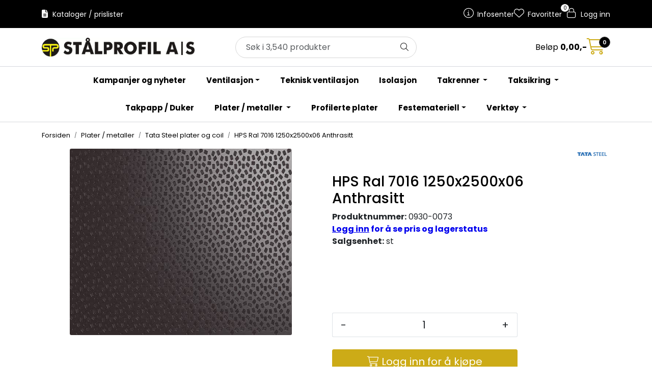

--- FILE ---
content_type: text/html; charset=UTF-8
request_url: https://www.staalprofil.no/plate-1-25-2-5-06-hps-anthrasitt-7016
body_size: 17668
content:
<!DOCTYPE html>
<html lang="nb" data-bs-theme="light">
<head>
             
<!-- START /modules/meta -->
<title>HPS Ral 7016 1250x2500x06 Anthrasitt Stålprofil AS</title>
<meta name="generator" content="Gurusoft Ecommerce">
<meta name="viewport" content="width=device-width, initial-scale=1.0">
<meta http-equiv="content-type" content="text/html; charset=UTF-8">
<meta http-equiv="X-UA-Compatible" content="IE=edge">

<meta name="description" content="">

<meta name="robots" content="index,follow">


<meta name="google" content="notranslate">

<meta property="og:site_name" content="Stålprofil AS">
<meta property="og:title" content="HPS Ral 7016 1250x2500x06 Anthrasitt Stålprofil AS">
<meta property="og:type" content="product">
<meta property="og:description" content="">
<meta property="og:image" content="https://res.cloudinary.com/st-lprofil-as/image/upload/d_standard_placeholder.png,f_auto,q_auto/p_0930-0073_default_1">
<meta property="og:image:url" content="https://res.cloudinary.com/st-lprofil-as/image/upload/d_standard_placeholder.png,f_auto,q_auto/p_0930-0073_default_1">
<meta property="og:image:secure_url" content="https://res.cloudinary.com/st-lprofil-as/image/upload/d_standard_placeholder.png,f_auto,q_auto/p_0930-0073_default_1">

<!-- END /modules/meta -->

             
<!-- START /modules/includes-head -->

         
<!-- START /modules/components/favicon -->

<link rel="icon" type="image/png" href="https://res.cloudinary.com/st-lprofil-as/image/upload/c_limit,d_standard_placeholder.png,f_auto,h_64,q_auto,w_64/g_logo_favicon_1.png">
<link rel="apple-touch-icon" href="https://res.cloudinary.com/st-lprofil-as/image/upload/c_limit,d_standard_placeholder.png,f_auto,h_180,q_auto,w_180/g_logo_favicon_1.png">

<!-- END /modules/components/favicon -->



             
<!-- START /modules/components/includes-head-cookie-information -->

    <script id="CookieConsent" type="text/javascript" src="https://policy.app.cookieinformation.com/uc.js" data-culture="NB" data-gcm-version="2.0"></script>
    <script>window.addEventListener('CookieInformationConsentGiven',function(event){if(CookieInformation.getConsentGivenFor('cookie_cat_marketing')){window.dataLayer=window.dataLayer||[];dataLayer.push({"ecomm_prodid":"0930-0073","ecomm_pagetype":"product"});dataLayer.push({"ecommerce":null});dataLayer.push({"event":"view_item","ecommerce":{"items":[{"item_name":"HPS Ral 7016 1250x2500x06 Anthrasitt","item_id":"0930-0073"}]}});dataLayer.push({"customerType":"anonymous"});(function(w,d,s,l,i){w[l]=w[l]||[];w[l].push({'gtm.start':new Date().getTime(),event:'gtm.js'});var f=d.getElementsByTagName(s)[0],j=d.createElement(s),dl=l!='dataLayer'?'&l='+l:'';j.async=true;j.src='//www.googletagmanager.com/gtm.js?id='+i+dl;f.parentNode.insertBefore(j,f);})(window,document,'script','dataLayer','GTM-WTCT2LX');}},false);</script>

<!-- END /modules/components/includes-head-cookie-information -->

<link href="/themes/stylesheet/fontawesome/css/A.fontawesome.min.css,qv=202503251155.pagespeed.cf.D8UCoWnw13.css" rel="stylesheet preload" as="style">
<link href="/themes/stylesheet/fontawesome/css/A.solid.min.css,qv=202503251155.pagespeed.cf.Cs5V7vkY69.css" rel="stylesheet preload" as="style">
<link href="/themes/stylesheet/fontawesome/css/A.light.min.css,qv=202503251155.pagespeed.cf.fTn3z4osB6.css" rel="stylesheet preload" as="style">
<link href="/themes/stylesheet/fontawesome/css/A.brands.min.css,qv=202503251155.pagespeed.cf.DwH4JASgjD.css" rel="stylesheet preload" as="style">
<link href="/themes/stylesheet/fontawesome/css/A.v5-font-face.min.css,qv=202503251155.pagespeed.cf.s8d3FpsWGt.css" rel="stylesheet preload" as="style">
<link href="/themes/stylesheet/A.owlCarousel,,_owl.carousel.min.css,,qv==202503251155+stylesheet.css+bootstrap-datetimepicker.min.css,,qv==202503251155+fancybox,,_jquery.fancybox.min.css,Mcc.pPAXhS8CeG.css.pagespeed.cf.2OcmU8MmtJ.css" rel="stylesheet"/>


    

                        

    <style>.product-grid .products-block .row .listItem .product-block .product-meta .warp-info .product-content-action-container .product-list-content-container .price-flex .price .price-old:not(:empty) {text-decoration:none}.product-list .products-block .row .listItem .product-meta .warp-info .product-content-action-container .product-list-content-container .price-flex .price>div .price-old{text-decoration:none}#productInfoWrapper .product-detail-price .price-old:not(:empty) {text-decoration:none}#basket-wrapper .basket-table .cart-info .pav-shop-cart td.total .price-old:not(:empty), #basket-wrapper .basket-table .cart-info .pav-shop-cart td.price .price-old:not(:empty), #account-basket-wrapper .basket-table .cart-info .pav-shop-cart td.total .price-old:not(:empty), #account-basket-wrapper .basket-table .cart-info .pav-shop-cart td.price .price-old:not(:empty), #account-offer-wrapper .basket-table .cart-info .pav-shop-cart td.total .price-old:not(:empty), #account-offer-wrapper .basket-table .cart-info .pav-shop-cart td.price .price-old:not(:empty), #account-sales-seller-offer-wrapper .basket-table .cart-info .pav-shop-cart td.total .price-old:not(:empty), #account-sales-seller-offer-wrapper .basket-table .cart-info .pav-shop-cart td.price .price-old:not(:empty) {text-decoration:none}#checkout-wrapper #checkoutTableWrapper .cart-info table tbody tr td.total .price-old:not(:empty), #checkout-wrapper #checkoutTableWrapper .cart-info table tbody tr td.price .price-old:not(:empty), #checkout-klarna-wrapper #checkoutTableWrapper .cart-info table tbody tr td.total .price-old:not(:empty), #checkout-klarna-wrapper #checkoutTableWrapper .cart-info table tbody tr td.price .price-old:not(:empty) {text-decoration:none}.element-container{overflow:visible}.full-grid-parent .full-grid-element{overflow:unset}</style>


<!-- END /includes/stylesheet/product.vm -->
             
<!-- START /modules/includes-head-custom -->


<!-- END /modules/includes-head-custom -->

    </head>
<body><noscript><meta HTTP-EQUIV="refresh" content="0;url='https://www.staalprofil.no/plate-1-25-2-5-06-hps-anthrasitt-7016?PageSpeed=noscript'" /><style><!--table,div,span,font,p{display:none} --></style><div style="display:block">Please click <a href="https://www.staalprofil.no/plate-1-25-2-5-06-hps-anthrasitt-7016?PageSpeed=noscript">here</a> if you are not redirected within a few seconds.</div></noscript>
             
<!-- START /modules/components/skip-to-main-content -->

<a id="skip-main" class="btn btn-primary visually-hidden-focusable" href="#columns">Skip to main content</a>

<!-- END /modules/components/skip-to-main-content -->

                 <noscript><iframe src="https://www.googletagmanager.com/ns.html?id=GTM-WTCT2LX" height="0" width="0" style="display:none;visibility:hidden"></iframe></noscript>

    <main id="page">

        <!--[if lt IE 7]>
        <p class="chromeframe">You are using an <strong>outdated</strong> browser. Please <a href="http://browsehappy.com/">upgrade your browser</a> or <a href="http://www.google.com/chromeframe/?redirect=true">activate Google Chrome Frame</a> to improve your experience.</p>
        <![endif]-->

        
                 
<!-- START /modules/components/scroll-to-top -->

<div class="scrollToTop">
    <div id="back-text">
        <span>Til toppen</span>
    </div>

    <i class="fa-light fa-angle-up" aria-hidden="true"></i>
</div>

<!-- END /modules/components/scroll-to-top -->
                 
<!-- START /modules/components/top-menu-admin -->

<div data-ajax_target="top-admin-menu" data-entity-type="product" data-entity-id="10864" data-edit=""></div>

<!-- END /modules/components/top-menu-admin -->
                 
<!-- START /modules/components/announcement-bar -->


<!-- END /modules/components/announcement-bar -->
                 
<!-- START /modules/components/top-menu -->

<div class="d-none d-lg-block top-menu-row">
    <div class="container">
        <div class="row align-items-center">
            <div class="col-7 col-xl-6">
                <div class="top-menu-row__link-menu">
                             
<!-- START /modules/components/top-links -->

    <a href="/kataloger--prislister" target="_self">
                    <i class="fas fa-file-alt" aria-hidden="true"></i>
                Kataloger / prislister
    </a>

    
<!-- END /modules/components/top-links -->
                </div>
            </div>

            <div class="col-5 col-xl-6">
                <div class="top-menu-row__icon-menu">
                             
<!-- START /modules/components/locale-button-desktop -->


<!-- END /modules/components/locale-button-desktop -->
                             
<!-- START /modules/components/info-button-desktop -->

    <div class="info-button-desktop">
                <a href="infosenter">
            <i class="fa-light fa-circle-info" aria-hidden="true"></i>
            <span class="d-none d-xl-inline-block">Infosenter</span>
        </a>
    </div>

<!-- END /modules/components/info-button-desktop -->
                             
<!-- START /modules/components/favorite-button-desktop -->

    <div class="favorite-button-desktop">
        <span class="favorite-quantity" data-ajax_target="favorites-size">
                    </span>

        <a href="favorites" class="favorite-userbutton">
            <i class="fa-light fa-heart" aria-hidden="true"></i>
            <span class="d-none d-xl-inline-block">Favoritter</span>
        </a>
    </div>

<!-- END /modules/components/favorite-button-desktop -->
                             
<!-- START /modules/components/user-button-desktop -->

<div class="user-button-desktop">
			<a href="login">
			<i class="fa-light fa-lock" aria-hidden="true"></i>
			<span class="d-none d-xl-inline-block">Logg inn</span>
		</a>
	</div>

<!-- END /modules/components/user-button-desktop -->
                </div>
            </div>
        </div>
    </div>
</div>

<!-- END /modules/components/user-button-desktop -->

                 
<!-- START /modules/header -->

<style>.availability{display:none}</style>

<header id="header" class="sticky-top">
    <div id="sticky-desktop" class="d-none d-lg-block">
                 
<!-- START /modules/components/header-desktop -->

<div id="topbar">
    <div class="desktop d-none d-lg-block">
        <div class="container">
            <div class="row align-items-center">
                <div class="col-lg-4 col-xl-4">
                             
<!-- START /modules/components/header-desktop-logo -->

<div id="logo-theme">
    <a class="d-flex" href="/"><img src="https://res.cloudinary.com/st-lprofil-as/image/upload/d_standard_placeholder.png,f_auto,q_auto/g_logo_default_1" class="img-fluid" alt="Stålprofil AS" height="55" itemprop="logo"></a>
</div>

<!-- END /modules/components/header-desktop-logo -->
                </div>

                <div class="col-lg-5 col-xl-4">
                             
<!-- START /modules/components/header-desktop-search -->

<div class="search-bar" itemscope itemtype="http://schema.org/WebSite">
    <meta itemprop="url" content="https://www.staalprofil.no">
    <form action="search" method="get" accept-charset="UTF-8" itemprop="potentialAction" itemscope itemtype="http://schema.org/SearchAction">
        <meta itemprop="target" content="https://www.staalprofil.no/search?action=search&q={q}">
        <input type="hidden" name="action" value="search">

        <div class="input-group">
            <input type="text" name="q" placeholder="Søk i 3,540 produkter" class="suggest form-control" aria-label="Søk" required itemprop="query-input" autocomplete="off" data-action="incremental-search" data-content-target="incremental-search-desktop">
            <button class="btn button-search" type="submit" aria-label="Søk">
                <i class="fa-light fa-magnifying-glass" aria-hidden="true"></i>
                <i class="fa-light fa-spinner-third fa-spin" hidden aria-hidden="true"></i>
            </button>
        </div>
    </form>
    <div class="incremental-search-content desktop" data-content="incremental-search-desktop"></div>
</div>

<!-- END /modules/components/header-desktop-search -->
                </div>

                <div class="col-lg-3 col-xl-4">
                    <div class="basket-button-desktop">
                                 
<!-- START /modules/components/basket-button-desktop -->

<div class="large-cart">
    <div class="large-cart__price">
                            Beløp
            <span class="large-cart__price-amount" data-ajax_target="basket-amount"></span>
        
            </div>
    <div class="large-cart__icon">
        <div class="large-cart__amount" data-ajax_target="basket-size"></div>
        <a href="basket" title="Gå til handlevogn">
            <i class="fa-light fa-cart-shopping" aria-hidden="true"></i>
        </a>
    </div>
</div>

<!-- END /modules/components/basket-button-desktop -->
                    </div>
                </div>
            </div>
        </div>
    </div>
</div>

<nav id="desktop_menu" class="navbar navbar-expand-lg">
             
<!-- START /modules/components/category-menu-desktop -->

<div class="container justify-content-center">
    <div class="container">         <ul class="navbar-nav collapse navbar-collapse flex-wrap justify-content-center align-items-center">
                            <li class="nav-item  no-childeren " data-category_id="10068">
                    <a class="dropdown-toggle nav-link" href="aktuelle-kampanjer">Kampanjer og nyheter</a>

                                    </li>
                            <li class="nav-item  dropdown dropdown-xl-trigger deeper " data-category_id="10001">
                    <a class="dropdown-toggle nav-link" href="ventilasjon">Ventilasjon</a>

                                            <div class="dropdown-menu dropdown-xl-content">
                            <div class="container category-sub-menu">
                                                                
                                    <div class="category-sub-menu-content">
                                        <a href="boligventilasjon" title="Boligventilasjon ">Boligventilasjon </a>

                                                                            </div>
                                
                                    <div class="category-sub-menu-content">
                                        <a href="filter" title="Filter ">Filter </a>

                                                                            </div>
                                
                                    <div class="category-sub-menu-content">
                                        <a href="galvaniserte" title="Ventilasjon galv  ">Ventilasjon galv  </a>

                                                                            </div>
                                
                                    <div class="category-sub-menu-content">
                                        <a href="aisi-316-syrefast" title="Ventilasjon syrefast ">Ventilasjon syrefast </a>

                                                                            </div>
                                
                                    <div class="category-sub-menu-content">
                                        <a href="nilair--quadrodec" title="NilAir / Quadrodec ">NilAir / Quadrodec </a>

                                                                            </div>
                                                            </div>
                        </div>
                                    </li>
                            <li class="nav-item  no-childeren " data-category_id="10010">
                    <a class="dropdown-toggle nav-link" href="teknisk-ventilasjon">Teknisk ventilasjon </a>

                                    </li>
                            <li class="nav-item  no-childeren " data-category_id="10009">
                    <a class="dropdown-toggle nav-link" href="isolasjon">Isolasjon </a>

                                    </li>
                            <li class="nav-item  dropdown dropdown-xl-trigger deeper " data-category_id="10002">
                    <a class="dropdown-toggle nav-link" href="takrenner">Takrenner </a>

                                            <div class="dropdown-menu dropdown-xl-content">
                            <div class="container category-sub-menu">
                                                                
                                    <div class="category-sub-menu-content">
                                        <a href="stal-takrenne" title="Stål ">Stål </a>

                                                                                    <ul class="category-sub-sub-menu-content">
                                                                                                                                                    <li>
                                                        <a href="sort-pl-01">Sort RAL 9011</a>
                                                    </li>
                                                                                                    <li>
                                                        <a href="hvit-pl-80">Hvit RAL 9002</a>
                                                    </li>
                                                                                                    <li>
                                                        <a href="mork-solv-pl-15">Mørk sølv RAL 9007</a>
                                                    </li>
                                                                                                    <li>
                                                        <a href="blyantgra-pl-18">Blyantgrå RAL 7024</a>
                                                    </li>
                                                                                                    <li>
                                                        <a href="mork-gra-pl-20">Mørk grå RAL 7011</a>
                                                    </li>
                                                                                                    <li>
                                                        <a href="silver-pl-45">Silver RAL 9006</a>
                                                    </li>
                                                                                                    <li>
                                                        <a href="mork-rod-pl-22">Mørk rød RAL 3009</a>
                                                    </li>
                                                                                                    <li>
                                                        <a href="tegelrod-pl-42">Tegelrød RAL 8004</a>
                                                    </li>
                                                                                                    <li>
                                                        <a href="brun-pl-56">Brun RAL 8017</a>
                                                    </li>
                                                                                                    <li>
                                                        <a href="sort-matt-pl-8701">Sort Matt RAL 9011 MATT glans 10</a>
                                                    </li>
                                                                                                    <li>
                                                        <a href="grafittgra-7016">Grafittgrå 7016</a>
                                                    </li>
                                                                                                    <li>
                                                        <a href="rektangular-takrenne-stal">Rektangulær takrenne stål </a>
                                                    </li>
                                                                                            </ul>
                                                                            </div>
                                
                                    <div class="category-sub-menu-content">
                                        <a href="magestic-takrenne" title="Zink Magnesium ">Zink Magnesium </a>

                                                                            </div>
                                
                                    <div class="category-sub-menu-content">
                                        <a href="kobber-takrenne" title="Kobber ">Kobber </a>

                                                                            </div>
                                
                                    <div class="category-sub-menu-content">
                                        <a href="aluminiums-takrenne" title="Aluminium">Aluminium</a>

                                                                                    <ul class="category-sub-sub-menu-content">
                                                                                                                                                    <li>
                                                        <a href="ubehandlet">Ubehandlet</a>
                                                    </li>
                                                                                                    <li>
                                                        <a href="sort--ncs8601-r84b">Sort - NCS8601-R84B</a>
                                                    </li>
                                                                                                    <li>
                                                        <a href="hvit--ncs0903-g35y">Hvit - NCS0903-G35Y</a>
                                                    </li>
                                                                                                    <li>
                                                        <a href="lys-gra-ncs3502-b">Lys grå - NCS3502-B</a>
                                                    </li>
                                                                                                    <li>
                                                        <a href="mork-gra-ncs-8005-b20g">Mørk grå NCS 8005-B20G</a>
                                                    </li>
                                                                                                    <li>
                                                        <a href="brun-ncs-8010-y10r">Brun NCS 8010-Y10R</a>
                                                    </li>
                                                                                                    <li>
                                                        <a href="ncs-5239-y88r">RØD NCS 5239-Y88R</a>
                                                    </li>
                                                                                                    <li>
                                                        <a href="solv-metallic-ral-9006">SØLV METALLIC RAL 9006</a>
                                                    </li>
                                                                                            </ul>
                                                                            </div>
                                
                                    <div class="category-sub-menu-content">
                                        <a href="zink-takrenne" title="Zink ">Zink </a>

                                                                            </div>
                                                            </div>
                        </div>
                                    </li>
                            <li class="nav-item  dropdown dropdown-xl-trigger deeper " data-category_id="10003">
                    <a class="dropdown-toggle nav-link" href="taksikring">Taksikring </a>

                                            <div class="dropdown-menu dropdown-xl-content">
                            <div class="container category-sub-menu">
                                                                
                                    <div class="category-sub-menu-content">
                                        <a href="lobas-taksikring" title="Lobas taksikring ">Lobas taksikring </a>

                                                                            </div>
                                
                                    <div class="category-sub-menu-content">
                                        <a href="tb-taksikring" title="TB taksikring ">TB taksikring </a>

                                                                            </div>
                                
                                    <div class="category-sub-menu-content">
                                        <a href="rees-taksikring" title="Rees taksikring ">Rees taksikring </a>

                                                                            </div>
                                                            </div>
                        </div>
                                    </li>
                            <li class="nav-item  no-childeren " data-category_id="10063">
                    <a class="dropdown-toggle nav-link" href="takstein--takpapp">Takpapp / Duker</a>

                                    </li>
                            <li class="nav-item  dropdown dropdown-xl-trigger deeper " data-category_id="10005">
                    <a class="dropdown-toggle nav-link" href="stal-aluminium-og-metaller">Plater / metaller </a>

                                            <div class="dropdown-menu dropdown-xl-content">
                            <div class="container category-sub-menu">
                                                                
                                    <div class="category-sub-menu-content">
                                        <a href="tata-steel-hps-plater--coil" title="Tata Steel plater og coil">Tata Steel plater og coil</a>

                                                                            </div>
                                
                                    <div class="category-sub-menu-content">
                                        <a href="ssab-greencoat" title="SSAB Greencoat / Lær / HIARC ">SSAB Greencoat / Lær / HIARC </a>

                                                                            </div>
                                
                                    <div class="category-sub-menu-content">
                                        <a href="kobber--messing" title="Kobber / Messing ">Kobber / Messing </a>

                                                                            </div>
                                
                                    <div class="category-sub-menu-content">
                                        <a href="zink-plater-og-coil" title="Zink Plater og coil ">Zink Plater og coil </a>

                                                                            </div>
                                
                                    <div class="category-sub-menu-content">
                                        <a href="galv--rustfri--aluzink" title="Galv / Rustfri / Aluzink ">Galv / Rustfri / Aluzink </a>

                                                                            </div>
                                
                                    <div class="category-sub-menu-content">
                                        <a href="aluminium" title="Aluminium plater og coils">Aluminium plater og coils</a>

                                                                            </div>
                                
                                    <div class="category-sub-menu-content">
                                        <a href="bly--loddetinn" title="Bly / Loddetinn">Bly / Loddetinn</a>

                                                                            </div>
                                                            </div>
                        </div>
                                    </li>
                            <li class="nav-item  no-childeren " data-category_id="10006">
                    <a class="dropdown-toggle nav-link" href="profilerte-plater">Profilerte plater </a>

                                    </li>
                            <li class="nav-item  dropdown dropdown-xl-trigger deeper " data-category_id="10007">
                    <a class="dropdown-toggle nav-link" href="festemateriell">Festemateriell</a>

                                            <div class="dropdown-menu dropdown-xl-content">
                            <div class="container category-sub-menu">
                                                                
                                    <div class="category-sub-menu-content">
                                        <a href="skruer--naggler" title="Skruer / Naggler ">Skruer / Naggler </a>

                                                                            </div>
                                
                                    <div class="category-sub-menu-content">
                                        <a href="montasjeutstyr-ventilasjon" title="Montasjeutstyr ventilasjon ">Montasjeutstyr ventilasjon </a>

                                                                            </div>
                                
                                    <div class="category-sub-menu-content">
                                        <a href="takprodukter--festemateriell" title="Takprodukter / festemateriell ">Takprodukter / festemateriell </a>

                                                                            </div>
                                
                                    <div class="category-sub-menu-content">
                                        <a href="lim--fugemasse--tape" title="Lim / Fugemasse / Tape ">Lim / Fugemasse / Tape </a>

                                                                            </div>
                                                            </div>
                        </div>
                                    </li>
                            <li class="nav-item  dropdown dropdown-xl-trigger deeper " data-category_id="10008">
                    <a class="dropdown-toggle nav-link" href="verktoy">Verktøy </a>

                                            <div class="dropdown-menu dropdown-xl-content">
                            <div class="container category-sub-menu">
                                                                
                                    <div class="category-sub-menu-content">
                                        <a href="makita--batteriverktoy" title="Makita / Batteriverktøy ">Makita / Batteriverktøy </a>

                                                                            </div>
                                
                                    <div class="category-sub-menu-content">
                                        <a href="handverktoy" title="Håndverktøy ">Håndverktøy </a>

                                                                            </div>
                                
                                    <div class="category-sub-menu-content">
                                        <a href="loddeutstyr" title="Loddeutstyr ">Loddeutstyr </a>

                                                                            </div>
                                
                                    <div class="category-sub-menu-content">
                                        <a href="arbeidslys" title="Arbeidslys">Arbeidslys</a>

                                                                            </div>
                                                            </div>
                        </div>
                                    </li>
                    </ul>
    </div> </div>

<!-- END /modules/components/category-menu-desktop -->
</nav>

<!-- END /modules/components/category-menu-desktop -->
    </div>

    <div id="sticky-mobile" class="d-lg-none">
                 
<!-- START /modules/components/header-mobile -->

<div class="navbar-header">
    <div class="navbar-row mobile-nav-logo-container">
        <div class="m-float-left">
            <button type="button" class="btn nav-button" onclick="gca.toggleOffCanvasMenu('left')">
                <span class="sr-only">Toggle navigation</span>
                <i class="fa-light fa-bars fa-lg" aria-hidden="true"></i>
            </button>

                    </div>

                 
<!-- START /modules/components/header-mobile-logo -->

<div class="m-logo">
    <a class="d-flex" href="/"><img src="https://res.cloudinary.com/st-lprofil-as/image/upload/d_standard_placeholder.png,f_auto,q_auto/g_logo_default_1" class="img-fluid" alt="Stålprofil AS" height="50" itemprop="logo"></a>
</div>

<!-- END /modules/components/header-mobile-logo -->

        <div class="m-float-right">
            <div class="m-cart">
                         
<!-- START /modules/components/basket-button-mobile -->

<a href="basket" class="btn nav-button" title="Handlevogn">
    <span class="basket-quantity" data-ajax_target="basket-size">
            </span>
    <i class="fa-light fa-shopping-cart fa-lg nav-icon" aria-hidden="true"></i>
</a>

<!-- END /modules/components/basket-button-mobile -->
            </div>
            <div class="m-right-menu-toggle">
                         
<!-- START /modules/components/user-button-mobile -->

<button type="button" class="btn nav-button" onclick="gca.toggleOffCanvasMenu('right')">
    <span class="sr-only">Toggle navigation</span>
    <i class="fa-light fa-user-cog fa-lg" aria-hidden="true"></i>
</button>

<!-- END /modules/components/user-button-mobile -->
            </div>
        </div>
    </div>

    <div class="navbar-row mobile-search-container">
                 
<!-- START /modules/components/header-mobile-search -->

<div class="m-search">
    <form action="search" method="get" accept-charset="UTF-8">
        <input type="hidden" name="action" value="search">

        <div class="input-group">
            <input type="search" name="q" placeholder="Søk i 3,540 produkter" class="suggest form-control" aria-label="Søk" required autocomplete="off" data-action="incremental-search" data-content-target="incremental-search-mobile">
            <button class="btn nav-button button-search" type="submit" aria-label="Søk">
                <i class="fa-light fa-magnifying-glass" aria-hidden="true"></i>
                <i class="fa-light fa-spinner-third fa-spin" hidden aria-hidden="true"></i>
            </button>
        </div>
    </form>
    <div class="incremental-search-content mobile" data-content="incremental-search-mobile"></div>
</div>

<!-- END /modules/components/header-mobile-search -->
    </div>
</div>

<!-- END /modules/components/header-mobile-search -->

    </div>
</header>

<!-- END /modules/components/header-mobile-search -->

                 
<!-- START /modules/components/notification-header -->


<div id="sys-notification">
    <div id="notifications">
        
            </div>
</div>

<!-- END /modules/components/notification-header -->

        <section id="columns" class="default-columns">
            <!-- START product.vm -->



    
                     
<!-- START /modules/product -->



    
    
                
                
            <div id="content" class="product product-template-3 " itemscope itemtype="https://schema.org/Product">
                                    <div class="container">
                        <div class="row">
                            <div class="col-12">
                                <div data-ajax_trigger="breadcrumbs" class="breadcrumbs">
                                                                    </div>
                            </div>
                        </div>
                    </div>
                
                                    
                                                
                        <div class="container">
                            <div class="row " id="row_1">
                                                                                                                                            <div class="col-xl-6 ">
                                        <div class="product-element product-element-gallery   " data-product-element="gallery">
                                                         
<!-- START /modules/components/template-product-gallery -->

<div id="productGalleryWrapper" class="below" data-thumb-position="below">
             
<!-- START /modules/components/product-gallery-placeholder -->

<div id="main-carousel" class="owl-carousel below owl-loaded owl-drag" data-slider-id="1">
    <div class="owl-stage-outer">
        <div class="owl-stage">
            <div class="owl-item active w-100">
                <div class="item">
                    <a>
                        
    <picture class="d-flex mw-100">
        <source media="(max-width: 420px)" srcset="https://res.cloudinary.com/st-lprofil-as/image/upload/c_limit,d_standard_placeholder.png,f_auto,h_350,q_auto,w_350/p_0930-0073_default_1">
        <img src="https://res.cloudinary.com/st-lprofil-as/image/upload/c_limit,d_standard_placeholder.png,f_auto,h_650,q_auto,w_650/p_0930-0073_default_1" alt="HPS Ral 7016 1250x2500x06 Anthrasitt" class="img-fluid img-thumbnail " itemprop="image" width="650" height="650" decoding="async">
    </picture>
                    </a>
                </div>
            </div>
        </div>
    </div>
</div>

<!-- END /modules/components/product-gallery-placeholder -->
</div>

<!-- END /modules/components/product-gallery-placeholder -->
                                        </div>
                                    </div>
                                                                                                                                            <div class="col-xl-6 ">
                                        <div class="product-element product-element-info   " data-product-element="info">
                                                         
<!-- START /modules/components/template-product-info -->

<div id="productInfo">
    <div id="productInfoWrapper" data-product-element="general">
                 
<!-- START /modules/components/product-info -->


<div class="row">
	<div class="col-lg-10 col-12">
                <h1 class="h3" itemprop="name">HPS Ral 7016 1250x2500x06 Anthrasitt</h1>

                        <div class="description">
            <div class="product-sku">
                <span>Produktnummer:</span> <span itemprop="sku" class="custom-product-detail-sku">0930-0073</span><br>
            </div>

            
                            <div class="product-stock">
                    <span class="availability">Lagerbeholdning:</span>
                    <span data-stock-trigger="detail" data-stock-id="10864" class="custom-product-detail-stock"></span>
                </div>
                    </div>
                
        
        
                
                    <div class="custom-salesunit-container">
                <span class="custom-salesunit-label">Salgsenhet:</span>
                <span class="custom-salesunit-value">st</span>
                <br>
            </div>
                    </div>

        		<div class="col-lg-2 col-12">
                                                        			<a href="https://www.tatasteelconstruction.com/no_NO/" target="_blank" title="TATA STEEL NORWAY BYGGSYSTEMER A/S">
            
			<img src="https://res.cloudinary.com/st-lprofil-as/image/upload/c_limit,d_standard_placeholder.png,f_auto,h_200,q_auto,w_200/v1598359720/v_500250_default_1" class="img-fluid d-none d-lg-block" itemprop="manufacturer" alt="TATA STEEL NORWAY BYGGSYSTEMER A/S" height="200" width="200">

            			</a>
            		</div>
    
            <div itemprop="brand" itemscope itemtype="http://schema.org/Brand">
            <meta itemprop="name" content="TATA STEEL NORWAY BYGGSYSTEMER A/S">
        </div>
    </div>

    <div data-price-trigger="detail" data-price-id="10864" class="product-detail-price" itemprop="offers" itemscope itemtype="http://schema.org/AggregateOffer">
                    <span class="price-old" data-type="old"></span>
                        <span class="price-new" data-type="current"></span>

                        
                <span class="sizeBasedPrice" data-type="sizeBasedPrice"></span>
        
        <span class="price-discount" data-type="discount"></span>
        <meta data-type="currency" itemprop="priceCurrency" content="">

                    <span class="mva" data-type="vatDesc">inkl. mva.</span>
            </div>

<div class="product-quantum-prices-content">
             



</div>

<!-- END /modules/components/product-quantum-prices -->
    </div>

    
            <div id="productActionWrapper" data-product-element="actions">
                     
<!-- START /modules/components/product-actions -->

<div class="product-extra" data-itag="10864_0ib8l">
        <div class="amount-btns col-12 col-lg-8 ">
                         
<!-- START /modules/components/product-actions-qty -->

    <div class="product-detail mb-4">
        <div class="input-group inline-borderless">
            <button type="button" class="btn btn-outline-light text-dark decreaseQty">-</button>
            <input type="text" class="form-control text-center btn-outline-light text-dark" value="1" aria-label="Antall" data-qty-id="10864" data-qty-multiple="1.0" data-qty-step="1.0">
            <button type="button" class="btn btn-outline-light text-dark  increaseQty ">+</button>
        </div>

                                
    </div>

<!-- END /modules/components/product-actions-qty -->
            
                    <div data-addtobasket-trigger="detail" data-addtobasket-id="10864"></div>
            </div>

            <button type="button" class="col-12 mt-4 btn btn-light wishlist" onclick="gca.toggleFavorites(10864);" data-favorite-id="10864" data-favorite-state="false" data-favorite-type="detail" data-title-add="Legg til favoritter" data-title-remove="Fjern fra favoritter">
            <i class="fa-light fa-heart favorite" aria-hidden="true"></i>
            <i class="fa-solid fa-heart favorite" aria-hidden="true"></i>
            <span>Legg til favoritter</span>
        </button>
    
    </div>

<!-- END /modules/components/product-actions-qty -->
        </div>
    
    <div id="productIngressWrapper" data-product-element="ingress">
                 
<!-- START /modules/components/product-ingress -->

<p></p>

<!-- END /modules/components/product-ingress -->
    </div>
</div>

<!-- END /modules/components/product-ingress -->
                                        </div>
                                    </div>
                                                            </div>
                        </div>
                    
                                                
                        <div class="container">
                            <div class="row " id="row_2">
                                                                                                                                            <div class="col-xl-12 ">
                                        <div class="product-element product-element-tabs   " data-product-element="tabs">
                                                         
<!-- START /modules/components/template-product-tabs -->

<div id="productTabsWrapper">
             
<!-- START /modules/components/product-tabs -->

<ul class="nav nav-pills justify-content-center gap-xl-4 gap-2" id="product-tab-nav" role="tablist">
    <li class="nav-item">
        <a role="tab" class="btn btn-outline-primary active" href="#tab-description" data-bs-toggle="tab">Beskrivelse</a>
    </li>

    
    
    
    
                </ul>

<div class="tab-content" id="product-tab-content" data-role="tabpanel">
    
    
    
    
                        <div id="tab-description" class="tab-pane fade show active">
                <div itemprop="description">
                    <p>Colorcoat HPS200 Ultra&reg; har blitt utviklet for &aring; yte ogs&aring; i et krevende milj&oslash; &ndash; b&aring;de inne og ute. Produktet har v&aelig;rt gjenstand for omfattende naturlig og akselerert testing, ofte langt utover det som kreves i henhold til aktuelle standarder. Colorcoat HPS200 Ultra&reg; benyttes I et bredt spekter av industrielle og kommersielle bygninger, og faktiske eksempler gir ytterligere bevis for produktets suverene holdbarhet og ypperlige egenskaper.</p>

<p>Ypperlige testresultater betyr at Colorcoat HPS200 Ultra&reg; er klassifisert som et CPI5 produkt I henhold til EN 10169:2010. Dette er den h&oslash;yeste klassifiseringsgraden for korrosjonsbeskyttelse for interne milj&oslash;er og betyr at Colorcoat HPS200 Ultra&reg; egner seg for de mest krevende interne milj&oslash;er som for eksempel sv&oslash;mmebassenger, kloakkrenseanlegg, kraftverk, energigjenvinnings- og prosessanlegg. Dagens superholdbare Colorcoat HPS200 Ultra&reg; leveres med omfattende garantier og kan tilby en b&aelig;rekraftig l&oslash;sning for det totale bygget n&aring;r levetid og holdbarhet er avgj&oslash;rende.</p>

<p><strong>Uovertruffen korrosjonsbeskyttelse</strong></p>

<p>Colorcoat HPS200 Ultra&reg; anvender det enest&aring;ende og utpr&oslash;vde Galvalloy&reg; metallbelegget fra Tata Steel. Galvalloy&reg; er en spesiell legering av 95% Sink (Zn) og 5% Aluminium (Al), i samsvar med EN 10346:2009. Dette forholdet i Galvalloy&reg; mellom sink og aluminium er n&oslash;ye utviklet og gir en kombinasjon av sterkere barriere og bedre beskyttelse sammenlignet med konvensjonelle varmforsinkede belegg, foruten uovertruffen korrosjonsbeskyttelse, selv p&aring; klippekantene.</p>

<ul>
	<li>Optimalisert Galvalloy&reg; metallbelegg for ypperlig korrosjonsbestandighet og kantbeskyttelse.</li>
	<li>Overg&aring;r kravene i Ruv4 og RC5 som if&oslash;lge EN 10169:2010 beviser fremragende farge- og glansbestandighet og korrosjonsbeskyttelse.</li>
	<li>Leveres med Scintilla&reg;-pregning som ekthetsgaranti fra Tata Steel.</li>
	<li>Produsert i Storbritannia for et lavere karbonutslipp og sertifisert til BES 6001-standard for ansvarlig innkj&oslash;p.</li>
	<li>Confidex&reg;-Garanti i opp til 40 &aring;r for v&aelig;rsiden p&aring; industrielle og kommersielle bygninger, uten behov for inspeksjon eller vedlikehold for at garantien skal v&aelig;re gyldig.</li>
	<li>Automatisk garanti via systemleverand&oslash;ren &ndash; for standard tak- og veggkledning, beslagsarbeider etc. som er utenfor omfanget av Confidex&reg;-Garantien.</li>
	<li>Overg&aring;r kravene i CPI5 som iflg. EN 10169:2010 bekrefter ypperlig korrosjonsbeskyttelse brukt i interne milj&oslash;er.</li>
	<li>Standard dimensjoner er tilgjengelige med kort produksjonsledetid.</li>
	<li>BBA-sertifisert for holdbarhet p&aring; minst 40 &aring;r.</li>
	<li>Fullt resirkulerbart.</li>
</ul>

                </div>
            </div>
                


    
    
                    </div>

<!-- END /modules/components/product-tabs -->
</div>

<!-- END /modules/components/product-tabs -->
                                        </div>
                                    </div>
                                                            </div>
                        </div>
                    
                                                
                        <div class="container">
                            <div class="row " id="row_3">
                                                                                                                                            <div class="col-xl-12 ">
                                        <div class="product-element product-element-related-products   " data-product-element="related-products">
                                                         
<!-- START /modules/components/template-product-related-products -->






<div id="relatedProducts" class="no-margin-bottom">
    </div>

<!-- END /modules/components/template-product-related-products -->
                                        </div>
                                    </div>
                                                            </div>
                        </div>
                    
                                                
                        <div class="container">
                            <div class="row " id="row_4">
                                                                                                                                            <div class="col-xl-12 ">
                                        <div class="product-element product-element-recommended-products   " data-product-element="recommended-products">
                                                         
<!-- START /modules/components/template-product-recommended-products -->






<div id="recommendedProducts" class="no-margin-bottom">
    </div>

<!-- END /modules/components/template-product-recommended-products -->
                                        </div>
                                    </div>
                                                            </div>
                        </div>
                    
                                                
                        <div class="container">
                            <div class="row " id="row_5">
                                                                                                                                            <div class="col-xl-12 ">
                                        <div class="product-element product-element-alternative-products   " data-product-element="alternative-products">
                                                         
<!-- START /modules/components/template-product-alternative-products -->






<div id="alternativeProducts" class="no-margin-bottom">
    </div>

<!-- END /modules/components/template-product-alternative-products -->
                                        </div>
                                    </div>
                                                            </div>
                        </div>
                                                </div>
            
                                            

<!-- END /modules/components/template-product-alternative-products -->

    
            
            
    
<!-- STOP product.vm -->
        </section>
    </main>

             
<!-- START /modules/footer -->



<footer id="footer">
    <div class="footer-top">
        <div class="footer-center">
                            
                                    
                                                
                        <div class="container">
                            <div class="row " id="footer_row_1">
                                                                                                                                                                                <div class="col-xl-3 ">
                                        <div class="footer-element footer-element-wysiwyg   ">
                                                         
<!-- START /modules/components/template-static-wysiwyg -->



<div class="element-wysiwyg " style="
    --wysiwyg-text-color:rgb(255, 255, 255);
    --wysiwyg-background-color:;
                ">
    <p><span><span style="color:#ffffff !important;"><strong>St&aring;lprofil AS&nbsp;<br/>
Industriveien 9&nbsp;<br/>
3174 REVETAL</strong></span><br/>
E-post: post@staalprofil.no<br/>
Tlf: 330 65300</span></p>

<p>&nbsp;</p>

<p><span><span style="color:#ffffff !important;"><strong>St&aring;lprofil S&oslash;r AS<br/>
Mj&aring;vannsvegen 68&nbsp;<br/>
4628 KRISTIANSAND</strong></span><br/>
E-post:&nbsp;post@staalprofilsor.no<br/>
Tlf: 386 01616</span></p>

</div>

<!-- END /modules/components/template-static-wysiwyg -->
                                        </div>
                                    </div>
                                                                                                                                                                                <div class="col-xl-3 ">
                                        <div class="footer-element footer-element-wysiwyg   ">
                                                         
<!-- START /modules/components/template-static-wysiwyg -->



<div class="element-wysiwyg " style="
    --wysiwyg-text-color:rgb(255, 255, 255);
    --wysiwyg-background-color:;
                ">
    <p><a href="/om-oss"><span>Om oss</span></a></p>

<p><a href="/personvern"><span>Personvern</span></a></p>

<p><a href="/kataloger--prislister"><span>Kataloger / prislister</span></a></p>

<p><a href="/ansatte"><span>Ansatte</span></a><span style="color:#ffffff !important;">&nbsp;</span></p>

</div>

<!-- END /modules/components/template-static-wysiwyg -->
                                        </div>
                                    </div>
                                                                                                                                                                                <div class="col-xl-2 ">
                                        <div class="footer-element footer-element-wysiwyg   ">
                                                         
<!-- START /modules/components/template-static-wysiwyg -->



<div class="element-wysiwyg " style="
    --wysiwyg-text-color:rgb(255, 255, 255);
    --wysiwyg-background-color:;
                ">
    <p><a href="https://www.miljofyrtarn.no/" target="_blank"><img alt="" class="img-fluid img-thumbnail" src="https://res.cloudinary.com/st-lprofil-as/image/upload/d_standard_placeholder.png,f_auto,q_auto/v1596095119/logo" style="width: 134px; height: 115px;"/></a></p>

<p><a href="https://rapportering.miljofyrtarn.no/stats/160805" target="_blank"><span>Rapport</span></a></p>

</div>

<!-- END /modules/components/template-static-wysiwyg -->
                                        </div>
                                    </div>
                                                                                                                                                                                <div class="col-xl-2 ">
                                        <div class="footer-element footer-element-wysiwyg   ">
                                                         
<!-- START /modules/components/template-static-wysiwyg -->



<div class="element-wysiwyg " style="
    --wysiwyg-text-color:#000000;
    --wysiwyg-background-color:;
                ">
    <p><a href="https://fflive.bisnode.no/935436753_NO_4ce86032-5abc-4646-9799-b7eaf08700a9" target="_blank"><img alt="" class="img-fluid img-thumbnail" src="https://res.cloudinary.com/st-lprofil-as/image/upload/d_standard_placeholder.png,f_auto,q_auto/v1593074181/livelogo_935436753" style="width: 200px; height: 212px;"/></a></p>

<p>&nbsp;</p>

<p>&nbsp;</p>

<p>&nbsp;</p>

</div>

<!-- END /modules/components/template-static-wysiwyg -->
                                        </div>
                                    </div>
                                                                                                                                                                                <div class="col-xl-2 ">
                                        <div class="footer-element footer-element-wysiwyg   ">
                                                         
<!-- START /modules/components/template-static-wysiwyg -->



<div class="element-wysiwyg " style="
    --wysiwyg-text-color:#000000;
    --wysiwyg-background-color:;
                ">
    <p><img alt="" class="img-fluid img-thumbnail" src="https://res.cloudinary.com/st-lprofil-as/image/upload/d_standard_placeholder.png,f_auto,q_auto/v1593155704/642542450_green_dot_logo" style="width: 111px; height: 115px;"/></p>

</div>

<!-- END /modules/components/template-static-wysiwyg -->
                                        </div>
                                    </div>
                                                            </div>
                        </div>
                                                        </div>

        <div id="powered">
            <div class="container">
                <div class="row">
                    <div class="inner">
                        <div class="copyright">
                            <a href="https://www.gurusoft.no/" target="_blank" rel="nofollow">Gurusoft</a>
                        </div>
                    </div>
                </div>
            </div>
        </div>
    </div>
</footer>

<!-- END /modules/components/template-static-wysiwyg -->

             
<!-- START /modules/components/off-canvas-left-menu -->

<div class="off-canvas-menu left">
    <div class="menu-nav">
        <button type="button" class="btn btn-link category-link"><i class="fa-light fa-chevron-left" aria-hidden="true"></i> Tilbake</button>
        <button type="button" class="btn-close" onclick="gca.toggleOffCanvasMenu('left')" aria-label="Lukk"></button>
    </div>

    <div id="level-1" class="sub-category-level">
        <ul role="menu" class="root-categories menu-categories">
            
                <li role="menuitem">
                    <a class="category-link" href="aktuelle-kampanjer">
                        Kampanjer og nyheter
                                            </a>
                </li>
            
                <li role="menuitem">
                    <a class="category-link" href="#" onclick="gca.openSubCategoriesLevel(10001, 1)" rel="nofollow">
                        Ventilasjon
                        <i class="fa-light fa-chevron-right"></i>                    </a>
                </li>
            
                <li role="menuitem">
                    <a class="category-link" href="teknisk-ventilasjon">
                        Teknisk ventilasjon 
                                            </a>
                </li>
            
                <li role="menuitem">
                    <a class="category-link" href="isolasjon">
                        Isolasjon 
                                            </a>
                </li>
            
                <li role="menuitem">
                    <a class="category-link" href="#" onclick="gca.openSubCategoriesLevel(10002, 1)" rel="nofollow">
                        Takrenner 
                        <i class="fa-light fa-chevron-right"></i>                    </a>
                </li>
            
                <li role="menuitem">
                    <a class="category-link" href="#" onclick="gca.openSubCategoriesLevel(10003, 1)" rel="nofollow">
                        Taksikring 
                        <i class="fa-light fa-chevron-right"></i>                    </a>
                </li>
            
                <li role="menuitem">
                    <a class="category-link" href="takstein--takpapp">
                        Takpapp / Duker
                                            </a>
                </li>
            
                <li role="menuitem">
                    <a class="category-link" href="#" onclick="gca.openSubCategoriesLevel(10005, 1)" rel="nofollow">
                        Plater / metaller 
                        <i class="fa-light fa-chevron-right"></i>                    </a>
                </li>
            
                <li role="menuitem">
                    <a class="category-link" href="profilerte-plater">
                        Profilerte plater 
                                            </a>
                </li>
            
                <li role="menuitem">
                    <a class="category-link" href="#" onclick="gca.openSubCategoriesLevel(10007, 1)" rel="nofollow">
                        Festemateriell
                        <i class="fa-light fa-chevron-right"></i>                    </a>
                </li>
            
                <li role="menuitem">
                    <a class="category-link" href="#" onclick="gca.openSubCategoriesLevel(10008, 1)" rel="nofollow">
                        Verktøy 
                        <i class="fa-light fa-chevron-right"></i>                    </a>
                </li>
                    </ul>
    </div>
    <div id="level-2" class="sub-category-level" data-ajax_target="sub-category-level-2"></div>
    <div id="level-3" class="sub-category-level" data-ajax_target="sub-category-level-3"></div>
</div>

<!-- END /modules/components/off-canvas-left-menu -->
             
<!-- START /modules/components/off-canvas-right-menu -->



<div class="off-canvas-menu right ">
    <div class="menu-nav">
        <button type="button" class="btn-close" onclick="gca.toggleOffCanvasMenu('right')" aria-label="Lukk"></button>
    </div>

    <ul class="menu-categories" role="menu">
                 
<!-- START /modules/components/infocenter-links-mobile -->

            <li role="menuitem">
                        <a href="infosenter?mv=right" class="justify-content-between">
                <div>
                    <i class="fa-light fa-circle-info" aria-hidden="true"></i>
                    Infosenter
                </div>

                                    <i class="fa-light fa-chevron-right" aria-hidden="true"></i>
                            </a>
        </li>
    

<!-- END /modules/components/infocenter-links-mobile -->
    </ul>

            <div class="off-canvas-sections">
                     

<span class="h5">Lenker</span>
<ul class="menu-categories" role="menu">
            <li role="menuitem">
            <a href="/kataloger--prislister" target="_self">
                                    <i class="fas fa-file-alt" aria-hidden="true"></i>
                
                Kataloger / prislister
            </a>
        </li>
    </ul>

<!-- END /modules/components/top-links-mobile -->
        </div>
    
    
            <ul class="favorites menu-categories mt-4" role="menu" data-ajax_target="user-favorite-button">
                     
<!-- START /modules/components/favorite-button-mobile -->

<li role="menuitem">
    <a href="favorites"><i class="fa-light fa-heart" aria-hidden="true"></i> Favoritter (<span data-ajax_target="favorites-size"></span>)</a>
</li>

<!-- END /modules/components/favorite-button-mobile -->
        </ul>
    
    <div class="off-canvas-sections">
        <span class="h5">Min side</span>
        <ul class="menu-categories" role="menu" data-ajax_target="user-button-links">
                    </ul>
    </div>
</div>

<!-- END /modules/components/favorite-button-mobile -->

    <div class="off-canvas-overlay " onclick="gca.hideOffCanvasMenues()"></div>
             
<!-- START /modules/components/page-loader -->

<div id="page-loader" hidden>
    <i class="fa-light fa-spinner-third fa-spin"></i>
</div>

<!-- END /modules/components/page-loader -->

                 
<!-- START /modules/includes-footer -->

<script src="/themes/javascript/jquery/jquery-3.6.1.min.js,qv=202503251155.pagespeed.jm.9QZjzretGh.js"></script>
<script>//<![CDATA[
!function(factory){"use strict";"function"==typeof define&&define.amd?define(["jquery"],factory):"object"==typeof module&&module.exports?module.exports=factory(require("jquery")):jQuery&&!jQuery.fn.hoverIntent&&factory(jQuery)}(function($){"use strict";function track(ev){cX=ev.pageX,cY=ev.pageY}var cX,cY,_cfg={interval:100,sensitivity:6,timeout:0},INSTANCE_COUNT=0,compare=function(ev,$el,s,cfg){if(Math.sqrt((s.pX-cX)*(s.pX-cX)+(s.pY-cY)*(s.pY-cY))<cfg.sensitivity)return $el.off(s.event,track),delete s.timeoutId,s.isActive=!0,ev.pageX=cX,ev.pageY=cY,delete s.pX,delete s.pY,cfg.over.apply($el[0],[ev]);s.pX=cX,s.pY=cY,s.timeoutId=setTimeout(function(){compare(ev,$el,s,cfg)},cfg.interval)};$.fn.hoverIntent=function(handlerIn,handlerOut,selector){var instanceId=INSTANCE_COUNT++,cfg=$.extend({},_cfg);$.isPlainObject(handlerIn)?(cfg=$.extend(cfg,handlerIn),$.isFunction(cfg.out)||(cfg.out=cfg.over)):cfg=$.isFunction(handlerOut)?$.extend(cfg,{over:handlerIn,out:handlerOut,selector:selector}):$.extend(cfg,{over:handlerIn,out:handlerIn,selector:handlerOut});function handleHover(e){var ev=$.extend({},e),$el=$(this),hoverIntentData=$el.data("hoverIntent");hoverIntentData||$el.data("hoverIntent",hoverIntentData={});var state=hoverIntentData[instanceId];state||(hoverIntentData[instanceId]=state={id:instanceId}),state.timeoutId&&(state.timeoutId=clearTimeout(state.timeoutId));var mousemove=state.event="mousemove.hoverIntent.hoverIntent"+instanceId;if("mouseenter"===e.type){if(state.isActive)return;state.pX=ev.pageX,state.pY=ev.pageY,$el.off(mousemove,track).on(mousemove,track),state.timeoutId=setTimeout(function(){compare(ev,$el,state,cfg)},cfg.interval)}else{if(!state.isActive)return;$el.off(mousemove,track),state.timeoutId=setTimeout(function(){!function(ev,$el,s,out){var data=$el.data("hoverIntent");data&&delete data[s.id],out.apply($el[0],[ev])}(ev,$el,state,cfg.out)},cfg.timeout)}}return this.on({"mouseenter.hoverIntent":handleHover,"mouseleave.hoverIntent":handleHover},cfg.selector)}});
//]]></script>
<script src="/themes/javascript/bootstrap.bundle.min.js,qv=202503251155.pagespeed.ce.a69X8leWwz.js"></script>
<script src="/themes/javascript/jquery/jquery.validate.min.js,qv=202503251155.pagespeed.jm.yDB-19wSeS.js"></script>
<script src="/themes/javascript/gca.func.global.js,qv=202503251155.pagespeed.ce.T24Z8juit0.js"></script>
<script src="/themes/javascript/gca.func.search.js,qv=202503251155.pagespeed.ce.0KM9lAcNN1.js"></script>
<script>//<![CDATA[
const header={};let target=$('#header:not(.always-show)');let didScroll;let lastScrollTop=0;let delta=5;let navbarHeight=target.outerHeight();let scrollAnimationElements=document.getElementsByClassName('scroll-animation');let furthestScrolledPosition=0;let ticking=false;header.hasScrolled=function(){let st=$(window).scrollTop();if(Math.abs(lastScrollTop-st)<=delta)return;if(st>0)$(target).addClass('is-sticky');else $(target).removeClass('is-sticky');if(st>lastScrollTop&&st>navbarHeight){lastScrollTop=st;$(target).removeClass('nav-down').addClass('nav-up');new Search().hideIncrementalResults();}else{if(st+$(window).height()<$(document).height()){$(target).removeClass('nav-up').addClass('nav-down');}}lastScrollTop=st;}
setInterval(function(){if(didScroll){header.hasScrolled();didScroll=false;}},250);document.addEventListener('scroll',function(e){didScroll=true;});let announcementTexts=$('#announcement-bar > .announcement').hide();let announcmentsCount=0;if(announcementTexts.length>1){(function cycle(){announcementTexts.eq(announcmentsCount).fadeIn(500).delay(5000).fadeOut(500,cycle);announcmentsCount=++announcmentsCount%announcementTexts.length;})();}else if(announcementTexts.length===1){announcementTexts.show();}function scrollFade(){for(let index=0;index<scrollAnimationElements.length;index++){let element=scrollAnimationElements[index];let elementBox=element.getBoundingClientRect();let fadeInPoint=window.innerHeight;if(elementBox.top<=fadeInPoint)element.classList.add('scroll-animation-visible');}}document.addEventListener('DOMContentLoaded',function(){scrollFade();});document.addEventListener('scroll',function(e){if(furthestScrolledPosition<window.scrollY)furthestScrolledPosition=window.scrollY;if(!ticking){window.requestAnimationFrame(function(){scrollFade(furthestScrolledPosition);ticking=false;});ticking=true;}});
//]]></script>
<script src="/themes/javascript/gca.func.override.js,qv=202503251155.pagespeed.ce.Ewzja1uz58.js"></script>
<script>//<![CDATA[
const gca=new Gca();gca.loadAdminMenu();gca.loadUserButtonLinks();gca.loadBasketSize();gca.loadBasketAmount();gca.loadRecentProducts();gca.loadProductData();gca.loadFavoritesStuff();gca.loadMenu();gca.loadPostCodeInputs();gca.loadCookieButton();gca.scrollToTop();gca.setupAddToBasketEvents();gca.setupProductClickEvents();gca.pushProductListsToGoogle();gca.showLocationDesktop();gca.showLocationTopMenu();gca.checkNotifications();$(document).ready(function(){gca.executeCustomFunctions();});window.addEventListener('keydown',gca.handleFirstTab);new Search().setupIncrementalSearchEvent();
//]]></script>

                    <script src="/themes/javascript/owlCarousel/owl.carousel.min.js,qv=202503251155.pagespeed.jm.iD9BtIsBTL.js"></script>
<script src="/themes/javascript/owlCarousel/owl.carousel.thumbs.min.js,qv=202503251155.pagespeed.jm.kTYwP1vXC_.js"></script>
<script src="/themes/javascript/fancybox/jquery.fancybox.min.js,qv=202503251155.pagespeed.jm.fae-3qWw07.js"></script>
<script>
    class ProductBase {
        thumbnailsPosition = "";

        updateThumbnailsPosition() {
            const thumbPosition = $("#productGalleryWrapper").data("thumb-position");
            if (thumbPosition !== undefined && thumbPosition.length > 0) {
                this.thumbnailsPosition = thumbPosition;
            }
        }

        loadCarousel() {
            let carousel      = $("#main-carousel");
            let thumbCarousel = $("#thumbs-carousel");
            let duration      = 500;
            let itemQty       = carousel.find(".item").length;

            carousel.on({"initialized.owl.carousel": function() {$(".owl-thumb-item").fadeIn();}})
                    .owlCarousel({
                        loop: itemQty > 1,
                        thumbs: true,
                        thumbsPrerendered: true,
                        items: 1,
                        video: true,
                        center: true,
                        nav: true,
                        startPosition: 0,
                        lazyLoad: true,
                        navText: ["<i class=\"fa-light fa-3x fa-chevron-left\"></i>","<i class=\"fa-light fa-3x fa-chevron-right\"></i>"]
                    }).on('changed.owl.carousel', syncThumbsCarousel);

            thumbCarousel.on({"initialized.owl.carousel": function(e) {
                    let thumbnailCurrentItem =  $(e.target).find(".owl-thumb-item").eq(this._current);
                    thumbnailCurrentItem.addClass('synced');
                }
            }).owlCarousel({
                stagePadding: 12,
                nav: false,
                dots: false,
                touchDrag: this.thumbnailsPosition !== "left",
                mouseDrag: this.thumbnailsPosition !== "left",
                responsive: {
                    0 : {
                        items: 4
                    },
                    768 : {
                        items: 7
                    }
                }
            }).on({
                'click': function(e) {
                    e.preventDefault();
                    let itemIndex =  $(e.target).parents(".owl-item").index();
                    carousel.data('owl.carousel').to(itemIndex, duration, true);
                },
                'changed.owl.carousel': function(el) {
                    carousel.data('owl.carousel').to(el.item.index, duration, true);
                }
            });

            function syncThumbsCarousel(el) {
                $(this).find(".owl-video-wrapper iframe").remove();

                let thumbnailCurrentItem = thumbCarousel.find(".owl-thumb-item").removeClass("active synced").eq(el.page.index);
                thumbnailCurrentItem.addClass("active synced");

                thumbnailCurrentItem[0].scrollIntoView({
                    behavior: 'smooth',
                    block: 'nearest',
                    inline: 'center'
                });
            }

            carousel.find('.owl-dot').each(function(index) {
                $(this).attr('aria-label', "Slideshow " + index + 1);
            });

            carousel.find('.owl-next').each(function() {
                $(this).attr('aria-label', "Next slideshow");
            });

            carousel.find('.owl-prev').each(function() {
                $(this).attr('aria-label', "Prev slideshow");
            });

            $().fancybox({
                selector : '#main-carousel .owl-item:not(.cloned) a',
                toolbar: false,
                smallBtn: true,
                loop: true,
                image: {
                    preload: true
                },
                video: {
                    autoStart: false
                },
                youtube: {
                    autoplay: 0,
                },
                afterShow : function(instance, current) {
                    carousel.trigger("to.owl.carousel", [current.index]);
                }
            });
        }

        loadGallery(id) {
            const self = this;
            const pid  = id !== undefined ? id : 10864;

            this.updateThumbnailsPosition();
            jQuery.ajax({
                url: "/ajax?action=getProductGallery&id=" + pid  + "&thumbPosition=" + this.thumbnailsPosition,
                type: "get",
                error: function (xhr, ajaxOptions, thrownError){
                    // $("#productGalleryWrapper").remove();
                }
            }).done(function(data) {
                $("#productGalleryWrapper").html(data);
                self.loadCarousel();
            });
        }

        loadAttachments(id) {
            const pid = id !== undefined ? id : 10864;

            jQuery.ajax({
                url: "/ajax?action=getProductAttachments&id=" + pid,
                type: "get",
                statusCode: {
                    204: function() {
                        return;
                    }
                }
            }).done(function(data) {
                const htmlContent = jQuery.parseHTML(data);
                const tabToggle   = $(htmlContent).find(".tabToggle").html();
                const tabContent  = $(htmlContent).find(".tabContent").html();
                const attachments = $(htmlContent).find("#tab-attachments").html();
                if(attachments && attachments.trim().length > 0) {
                    if ($('#tab-attachments').length > 0) {
                        $("#tab-attachments").html(attachments);
                    }
                    else {
                        $("ul[role='tablist']").append(tabToggle);
                        $("div[data-role='tabpanel']").append(tabContent);
                    }

                    if ($('#template-product-attachments').length > 0) {
                        $("#template-product-attachments").html(attachments)
                    }
                }
            });
        }

        getElement(id, type, callback) {
            if (type === "variant-navigation" || type === "info") {
                callback(null);
                return;
            }

            jQuery.ajax({
                url: "/ajax?action=getProductElement&id=" + id + "&type=" + type,
                type: "get"
            }).done(function(data) {
                callback(data.trim());
            });
        }

        renderElement(id, type) {
            const self = this;

            self.getElement(id, type, function(content) {
                if (content === undefined || content === null) {
                    return;
                }

                const htmlContent = jQuery.parseHTML(content);
                $("[data-product-element='" + type + "']").html(htmlContent);

                switch(type) {
                    case "actions":
                        gca.loadAddToBasketButtons();
                        gca.loadAddToBasketQtyButtons();
                        gca.loadFavoritesStuff();
                        break;
                    case "price":
                        gca.loadPrices();
                        break;
                    case "general":
                        gca.loadPrices();
                        gca.loadStocks();
                        break;
                    case "gallery":
                        self.loadGallery(id);
                        break;
                    case "tabs":
                        self.loadAttachments(id);
                        break;
                    case "attachments":
                        self.loadAttachments(id);
                        break;
                    case "related-products":
                    case "alternative-products":
                    case "recommended-products":
                        gca.loadPrices();
                }
            });
        }

        renderElements(id) {
            const self     = this;
            const elements = document.querySelectorAll("[data-product-element]");
            for (const element of elements) {
                const type = element.getAttribute("data-product-element");
                self.renderElement(id, type);
            }
            gca.hidePageLoader();
        }

        loadVariant(pid) {
            const self = this;

            this.updateThumbnailsPosition();
            gca.removeNotification(0);
            gca.showPageLoader();
            const thumbPosition = this.thumbnailsPosition;

            self.getElement(pid, "meta-description", function(content) {
                if (content !== undefined && content !== null && content.length > 0) {
                    const descriptionEl = $("meta[name='description']");
                    if (descriptionEl === undefined || descriptionEl.length === 0) {
                        $("head").append("<meta name='description' content='" + content + "'>");
                    }
                    else {
                        descriptionEl.attr("content", content);
                    }
                }
            });
            self.getElement(pid, "meta-keywords", function(content) {
                if (content !== undefined && content !== null && content.length > 0) {
                    const keywordsEl = $("meta[name='keywords']");
                    if (keywordsEl === undefined || keywordsEl.length === 0) {
                        $("head").append("<meta name='keywords' content='" + content + "'>");
                    }
                    else {
                        keywordsEl.attr("content", content);
                    }
                }
            });

                            self.renderElements(pid);
                gca.executeCustomFunctions();
            
            for (let i in allVariants) {
                const variant = allVariants[i];
                if (variant.id === pid) {
                    if (variant.isActive !== undefined && !variant.isActive) {
                        gca.notify("warning", "product.error.not.active", -1);
                    }
                    break;
                }
            }

            // Update edit link if admin...
            let menu = $(".top-admin-menu");
            if (menu.length > 0) {
                let link = menu.find("[data-ajax_target='entity-edit']").find("a");
                if (link === undefined || link.length === 0) {
                    link = menu.find("[data-action='edit-product']");
                }
                if (link !== undefined && link.attr("href") !== undefined) {
                    link.attr("href", link.attr("href").replace(/\bid=[^&#]+/g, "id=" + pid));
                }
            }
        }

        clickVariantValue(selectorName, optionValue) {
            const selections = {};
            const clickedEl  = $('[data-selector="' + selectorName + '"][data-option="' + optionValue + '"]');

            if (clickedEl.hasClass('disabled')) {
                this.resetNavigation();
                clickedEl.click();
            }
            else {
                // Step 1: Update options with this click..
                for (let sel1 in allSelectors) {
                    if (allSelectors.hasOwnProperty(sel1)) {
                        let selector1 = allSelectors[sel1];
                        for (let opt1 in selector1.options) {
                            if (selector1.options.hasOwnProperty(opt1)) {
                                let option1 = selector1.options[opt1];

                                // Mark clicked options as selected..
                                if (selector1.name === selectorName && option1.value === optionValue) {
                                    option1.isSelected = true;
                                }
                                else if (selector1.name === selectorName && option1.value !== optionValue) {
                                    option1.isSelected = false;
                                }

                                // Mark all options as disabled except for the selected..
                                if (!option1.isSelected) {
                                    option1.isEnabled = false;
                                }
                            }
                        }
                    }
                }

                // Step 2: Get all selected options..
                for (let sel2 in allSelectors) {
                    if (allSelectors.hasOwnProperty(sel2)) {
                        let selector2 = allSelectors[sel2];
                        for (let opt2 in selector2.options) {
                            if (selector2.options.hasOwnProperty(opt2)) {
                                let option2 = selector2.options[opt2];
                                if (option2.isSelected) {
                                    selections[selector2.name] = option2.value;
                                }
                            }
                        }
                    }
                }

                // Step 3: Start finding possible matches..
                for (let sel3 in allSelectors) {
                    if (allSelectors.hasOwnProperty(sel3)) {
                        let selector3 = allSelectors[sel3];

                        // Try to find matches on this option (combined with other selections)..
                        for (let opt3 in selector3.options) {
                            if (selector3.options.hasOwnProperty(opt3)) {
                                let option3 = selector3.options[opt3];

                                variantLoop:
                                for (let v1 in allVariants) {
                                    if (allVariants.hasOwnProperty(v1)) {
                                        let variant1 = allVariants[v1];
                                        let attributes1 = variant1.attributes;

                                        // Check other selections..
                                        for (let s1 in selections) {
                                            if (selections.hasOwnProperty(s1)) {
                                                if (s1 !== selector3.name) {
                                                    if (attributes1[s1] !== selections[s1]) {
                                                        continue variantLoop;
                                                    }
                                                }
                                            }
                                        }

                                        // Check this option..
                                        if (attributes1[selector3.name] !== option3.value) {
                                            continue;
                                        }

                                        option3.isEnabled = true;
                                    }
                                }
                            }
                        }
                    }
                }

                // Step 4: Update DOM..
                this.updateHtml();

                // Step 5: Load product if complete..
                if (Object.keys(selections).length === allSelectors.length) {
                    let productId = 0;

                    variantLoop:
                    for (let v2 in allVariants) {
                        if (allVariants.hasOwnProperty(v2)) {
                            let variant = allVariants[v2];
                            let attributes = variant.attributes;
                            for (let s2 in selections) {
                                if (selections.hasOwnProperty(s2)) {
                                    if (attributes[s2] !== selections[s2]) {
                                        continue variantLoop;
                                    }
                                }
                            }
                            productId = variant.id;
                        }
                    }
                    this.loadVariant(productId);
                }
            }
        }

        updateHtml() {
            for (let sel in allSelectors) {
                if (allSelectors.hasOwnProperty(sel)) {
                    let selector = allSelectors[sel];
                    for (let opt in selector.options) {
                        if (selector.options.hasOwnProperty(opt)) {
                            let option  = selector.options[opt];
                            let element = $('[data-selector="' + selector.name + '"][data-option="' + option.value + '"]');

                            if (option.isEnabled && !option.isSelected) {
                                element.updateOption('enabled');
                            }
                            else if (option.isEnabled && option.isSelected) {
                                element.updateOption('selected');
                            }
                            else if (!option.isEnabled) {
                                element.updateOption('disabled');
                            }
                        }
                    }
                }
            }
        }

        resetNavigation() {
            for (let sel in allSelectors) {
                if (allSelectors.hasOwnProperty(sel)) {
                    let selector = allSelectors[sel];
                    for (let opt in selector.options) {
                        if (selector.options.hasOwnProperty(opt)) {
                            let option = selector.options[opt];
                            option.isSelected = false;
                            option.isEnabled  = true;
                        }
                    }
                }
            }
            this.updateHtml();

            // Reset buttons..
            $("button.btn-selector").each(function() {
                const selectorTitle = $(this).attr("title");
                $(this).find("span").text(selectorTitle);
            });
        }
    }
</script>


         <script src="https://ar-3d-viewer.cloudinary.com/main.js"></script>

<script>
    class Product extends ProductBase {

        loadGallery(id) {
            const self = this;
            const pid  = id !== undefined ? id : 10864;
            const thumbPosition = $("#productGalleryWrapper").data("thumb-position");

            jQuery.ajax({
                url: "/ajax?action=getProductGallery&id=" + pid  + "&thumbPosition=" + thumbPosition,
                type: "get",
                error: function (xhr, ajaxOptions, thrownError){
                    // $("#productGalleryWrapper").remove();
                }
            }).done(function(data) {
                $("#productGalleryWrapper").html(data);
                self.loadCarousel();
                get3DImageButton(10864);
            });
        }

        loadVariant(pid) {
            const self = this;

            gca.removeNotification(0);
            gca.showPageLoader();

                            self.renderElements(pid);
                gca.executeCustomFunctions();
            
            for (let i in allVariants) {
                const variant = allVariants[i];
                if (variant.id === pid) {
                    if (variant.isActive !== undefined && !variant.isActive) {
                        notify("warning", "product.error.not.active", -1);
                    }
                    break;
                }
            }

            /**** START - CUSTOM 3D IMAGE. ENK, 21.02.2023 ****/
            get3DImageButton(pid);
            initModalListener();
            /**** END - CUSTOM 3D IMAGE. ENK, 21.02.2023 ****/

                    // Update edit link if admin...
            let menu = $(".top-admin-menu");
            if (menu.length > 0) {
                let link = menu.find("[data-ajax_target='entity-edit']").find("a");
                if (link === undefined || link.length === 0) {
                    link = menu.find("[data-action='edit-product']");
                }
                if (link !== undefined && link.attr("href") !== undefined) {
                    link.attr("href", link.attr("href").replace(/\bid=[^&#]+/g, "id=" + pid));
                }
            }
        }
    }
</script>

<script>
            //  get3DImageButton(10864);
    initModalListener();

    async function get3DImageButton(id) {
        fetch(`/custom-ajax?action=get3DImageButton&id=` + id)
                .then(function(response) {
                    return response.text()
                }).then(function(html) {
            document.getElementById("stp-3d-image-wrapper").innerHTML = html;
            addEventListenerTo3DButton(id)
        });
    }

    function addEventListenerTo3DButton(id) {
        let element = document.getElementById("stp3DImageButton");
        if(element) document.getElementById("stp3DImageButton").addEventListener("click", function(){ get3DImageModalContent(id) });
    }

    async function get3DImageModalContent(id) {
        fetch(`/custom-ajax?action=get3DImageModal&id=` + id)
                .then(function(response) {
                    return response.text()
                }).then(function(html) {
            const htmlContent = new DOMParser().parseFromString(html, "text/html");

            $('#stp3DModal').modal('show');

            setTimeout(function(){
                let title = htmlContent.getElementById("modalHeaderTitle").innerHTML
                let content = htmlContent.getElementById("modalContent").innerHTML
                document.getElementById("stpModalHeaderText").innerHTML = title;
                document.getElementById("stp3DModalContent").innerHTML = content;

                const ar3DViewer = document.querySelector('ar-3d-viewer');

                ar3DViewer.addEventListener('loaded', (e) => {
                    document.getElementById("stp3DModalContentDiv").style.height = "auto";
                    document.getElementById("stp3DModalContent").style.height = "auto";
                });

                ar3DViewer.loadLanguages({
                    nb: {
                        arQr: {
                            viewInAr: 'Se i kunstig virkelighet',
                            viewInSpace: 'Se i ditt eget rom',
                            inAr: 'i utvidet virkelighet',
                            scanQrCode: 'Skann denne QR-koden:',
                            clickToCopy: 'Eller klikk for å kopiere denne nettadressen:',
                        },
                        loader: {
                            loadingModel: 'Laster inn 3D-modell...',
                        },
                    },
                });
                ar3DViewer.changeLanguage('nb');

                initModalListener();
            }, 1000);
        });

    }

    function initModalListener() {
        $('#stp3DModal').on('hidden.bs.modal', function (e) {
            document.getElementById("stp3DModalContentDiv").style.height = "80%";
            document.getElementById("stp3DModalContent").style.height = "80%";

            document.getElementById("stpModalHeaderText").innerHTML = "";
            document.getElementById("stp3DModalContent").innerHTML = "";
        })
    }
        </script>
<script>gca.getBreadcrumbs2("product",10864,);gca.selectorDropdown();const gcaProduct=new Product();gcaProduct.loadGallery();gcaProduct.loadAttachments();</script>    

    <script src="/themes/javascript/stp.js,qv=202503251155.pagespeed.jm.eRs_zeRUTK.js"></script>
    <script src="/themes/javascript/moment-with-locales.min.js,qv=202503251155.pagespeed.jm.cdNoQxbkrm.js"></script>
    <script src="/themes/javascript/bootstrap-datetimepicker.min.js,qv=202503251155.pagespeed.jm.4whHyhiv7l.js"></script>

         
<!-- START /modules/components/session-timeout-modal -->

<div class="modal fade" id="sessionTimeoutModal" tabindex="-1" role="dialog" aria-hidden="true">
    <div class="modal-dialog modal-dialog-centered" role="document">
        <div class="modal-content">
            <div class="modal-header">
                <h4 class="modal-title">Sesjonen din har utløpt!</h4>
            </div>
            <div class="modal-body">
                <p>Sesjonen din har nå utløpt. Vennligst klikk "OK" for å oppdatere siden og unngå tap av eventuelle ikke-lagrede data. Dersom du var logget inn, må du nå logge inn på nytt.</p>
            </div>
            <div class="modal-footer">
                <button type="button" class="btn btn-primary w-100" data-bs-dismiss="modal">OK</button>
            </div>
        </div>
    </div>
</div>

<script>
    let sessionTimer   = null;
    let sessionTimeout = 1800;
    const urlPath      = window.location.pathname.replace(/\W/g, '');

    startSessionTimer = function() {
        if (sessionTimeout === null) {
            return;
        }

        // Clear timer if already initialized..
        if (sessionTimer !== null) {
            window.clearTimeout(sessionTimer);
        }

        sessionTimer = window.setTimeout(function() {
            saveFormData();

            const modalEl = document.getElementById('sessionTimeoutModal')
            const modal   = new bootstrap.Modal(modalEl, {});

            modalEl.addEventListener('hidden.bs.modal', event => {
                location.reload();
            })
            modal.show();
        }, sessionTimeout * 1000);
    };

    saveFormData = function() {
        const formsCollection = document.getElementsByTagName("form");
        let forms = [];
        for (form of formsCollection) {
            let formObj = {
                id: form.getAttribute("id"),
                action: form.getAttribute("action"),
                inputs: {}
            };

            Array.from(form.elements).forEach((input) => {
                if ((input.type === "text" || input.type === "email") && input.value !== undefined && input.value !== "") {
                    formObj.inputs[input.name] = input.value;
                }
            });
            forms.push(formObj);
        }

        const json = JSON.stringify(forms);
        sessionStorage.setItem("formData-" + urlPath, json);
    }

    document.addEventListener("DOMContentLoaded", function() {
        const json = sessionStorage.getItem("formData-" + urlPath);
        if (json !== null && json.length > 2) {
            const forms = JSON.parse(json);

            for (form of forms) {
                let targetedForm = null;
                if (form.id !== null) {
                    targetedForm = document.getElementById(form.id);
                }
                else if (form.action !== null) {
                    targetedForm = document.querySelector("form[action='" + form.action + "']");
                }

                if (targetedForm !== null) {
                    for (const key in form.inputs) {
                        if (!form.inputs.hasOwnProperty(key)) {
                            continue;
                        }

                        const value = form.inputs[key];
                        const el = targetedForm.querySelector("input[name='" + key + "']");
                        if (el !== null) {
                            el.value = value;
                            delete form.inputs[key];
                        }
                    }
                }
            }

            setTimeout(function() {
                const json = JSON.stringify(forms);
                sessionStorage.setItem("formData-" + urlPath, json);
            }, 1000);
        }
    });

    startSessionTimer();
</script>

<!-- END /modules/components/session-timeout-modal -->


<!-- END /modules/components/session-timeout-modal -->
             
<!-- START /modules/includes-footer-custom -->


<!-- END /modules/includes-footer-custom -->
</body>
</html>

--- FILE ---
content_type: text/html;charset=UTF-8
request_url: https://www.staalprofil.no/ajax?action=getRecentProducts&_=1768980588443
body_size: 493
content:
        

    
    
    
    
    
    
    
    
    
    
             
            
    
    
    
    
    
    
    
    
    
    
    
    
    
    
    
    
    
    
    
    
    
    
    
    
    
    
    
    
    
    
    
    
                     
<!-- START /modules/components/recent-products -->

    <div class="box box-product recent-products">
        <div class="box-heading">
            <span>Sist sett på</span>
        </div>
        <div class="box-content">
            <div class="row">
                                    <div class="col-lg-3 col-12">
                        <div class="product-block">
                            <div class="image">
                                <img src="https://res.cloudinary.com/st-lprofil-as/image/upload/c_limit,d_standard_placeholder.png,f_auto,h_40,q_auto,w_40/p_0930-0073_default_1" class="img-fluid img-thumbnail w-100" itemprop="image" alt="HPS Ral 7016 1250x2500x06 Anthrasitt">
                            </div>
                            <div class="product-meta">
                                <span class="name-sidebar"><a href="plate-1-25-2-5-06-hps-anthrasitt-7016"> HPS Ral 7016 1250x2500x06 Anthrasitt</a></span>
                            </div>
                        </div>
                    </div>
                            </div>
        </div>
    </div>

<!-- END /modules/components/recent-products -->
    
    
    
    
    
    
    
    
    
    
    
    
    
    
    
    
    
    

--- FILE ---
content_type: text/html;charset=UTF-8
request_url: https://www.staalprofil.no/ajax?action=getProductGallery&id=10864&thumbPosition=below
body_size: 738
content:
        

    
    
    
    
    
    
    
    
    
    
             
            
    
    
    
    
    
    
    
    
    
    
    
    
    
    
    
    
    
    
    
    
    
    
    
    
    
    
    
    
                     
<!-- START /ajax/getProductGallery -->



         
<!-- START /modules/components/product-labels -->


<!-- END /modules/components/product-labels -->


    
    
    <div id="main-carousel" class="owl-carousel below" data-slider-id="1">
        <div class="item">
            <a href="https://res.cloudinary.com/st-lprofil-as/image/upload/c_limit,d_standard_placeholder.png,f_auto,h_1600,q_auto,w_1600/v1643712021/p_0930-0073_default_1" data-fancybox="gallery">
                <picture>
                    <source media="(max-width: 420px)" srcset="https://res.cloudinary.com/st-lprofil-as/image/upload/c_limit,d_standard_placeholder.png,f_auto,h_350,q_auto,w_350/v1643712021/p_0930-0073_default_1">
                    <img src="https://res.cloudinary.com/st-lprofil-as/image/upload/c_limit,d_standard_placeholder.png,f_auto,h_650,q_auto,w_650/v1643712021/p_0930-0073_default_1" alt="HPS Ral 7016 1250x2500x06 Anthrasitt" class="img-fluid img-thumbnail" itemprop="image" height="650" width="650">
                </picture>
            </a>

                    </div>

            </div>

                 <div id="stp-3d-image-wrapper"></div>
<div id="stp-3d-image-modal">
    <div class="modal fade" id="stp3DModal" tabindex="-1" role="dialog" aria-labelledby="stp3DModal">
        <div class="modal-dialog modal-dialog-centered modal-lg" role="document">
            <div class="modal-content" id="stp3DModalContentDiv">
                <div class="modal-header">
                    <span id="stpModalHeaderText"></span>
                    <button type="button" class="btn-close" data-bs-dismiss="modal" aria-label="Close"></button>
                </div>
                <div class="modal-content" id="stp3DModalContent"></div>
                <div class="modal-footer">
                    <button type="button" class="btn btn-primary" data-bs-dismiss="modal">Lukk</button>
                </div>
            </div>
        </div>
    </div>
</div>    
    
<!-- END /modules/components/stp-3d-modal -->
    
    
    
    
    
    
    
    
    
    
    
    
    
    
    
    
    
    
    
    
    
    

--- FILE ---
content_type: text/html;charset=UTF-8
request_url: https://www.staalprofil.no/ajax?action=getProductAttachments&id=10864
body_size: 946
content:
        

    
    
    
    
    
    
    
    
    
    
             
            
    
    
    
    
    
    
    
    
    
    
    
    
    
    
    
    
    
    
    
    
    
    
    
    
    
    
    
                     





<div class="body">
    <div class="tabToggle">
	    <li class="nav-item" role="presentation">
            <a role="tab" class="btn btn-outline-primary" href="#tab-attachments" data-bs-toggle="tab" aria-selected="false" tabindex="-1">Dokumentarkiv</a>
        </li>
    </div>

    <div class="tabContent">
        <div id="tab-attachments" class="tab-pane fade">
                        
                                
                                <span class="h5">Dokumentasjon</span>
                <div class="table-responsive mb-4">
                    <table class="table table-striped table-borderless">
                        <tbody>

                                                                                    
                                                                                                <tr>
                                        <td class="text-center icon-column"><i class="fa-light fa-file-pdf fa-2x" aria-hidden="true"></i></td>
                                        <td>
                                            <strong>
                                                                                                    Confidex® Garanti.pdf.pdf
                                                                                            </strong><br>
                                                                                    </td>
                                        <td class="download-column"><a href="https://res.cloudinary.com/st-lprofil-as/image/upload/v1600152048/v_500250_documentation_5" class="btn btn-primary" target="_blank"><i class="fa-light fa-download" aria-hidden="true"></i> <span>Last ned</span></a></td>
                                    </tr>
                                                                    <tr>
                                        <td class="text-center icon-column"><i class="fa-light fa-file-pdf fa-2x" aria-hidden="true"></i></td>
                                        <td>
                                            <strong>
                                                                                                    Colorcoat Prisma® Fargekart brosjyre.pdf.pdf
                                                                                            </strong><br>
                                                                                    </td>
                                        <td class="download-column"><a href="https://res.cloudinary.com/st-lprofil-as/image/upload/v1600152043/v_500250_documentation_4" class="btn btn-primary" target="_blank"><i class="fa-light fa-download" aria-hidden="true"></i> <span>Last ned</span></a></td>
                                    </tr>
                                                                    <tr>
                                        <td class="text-center icon-column"><i class="fa-light fa-file-pdf fa-2x" aria-hidden="true"></i></td>
                                        <td>
                                            <strong>
                                                                                                    Colorcoat Prisma® Datasheet.pdf.pdf
                                                                                            </strong><br>
                                                                                    </td>
                                        <td class="download-column"><a href="https://res.cloudinary.com/st-lprofil-as/image/upload/v1600152039/v_500250_documentation_3" class="btn btn-primary" target="_blank"><i class="fa-light fa-download" aria-hidden="true"></i> <span>Last ned</span></a></td>
                                    </tr>
                                                                    <tr>
                                        <td class="text-center icon-column"><i class="fa-light fa-file-pdf fa-2x" aria-hidden="true"></i></td>
                                        <td>
                                            <strong>
                                                                                                    Colorcoat HPS200 Ultra® teknisk brosjyre.pdf.pdf
                                                                                            </strong><br>
                                                                                    </td>
                                        <td class="download-column"><a href="https://res.cloudinary.com/st-lprofil-as/image/upload/v1600152035/v_500250_documentation_2" class="btn btn-primary" target="_blank"><i class="fa-light fa-download" aria-hidden="true"></i> <span>Last ned</span></a></td>
                                    </tr>
                                                                    <tr>
                                        <td class="text-center icon-column"><i class="fa-light fa-file-pdf fa-2x" aria-hidden="true"></i></td>
                                        <td>
                                            <strong>
                                                                                                    Colorcoat HPS200 Ultra® Fargekart brosjyre.pdf.pdf
                                                                                            </strong><br>
                                                                                    </td>
                                        <td class="download-column"><a href="https://res.cloudinary.com/st-lprofil-as/image/upload/v1600152030/v_500250_documentation_1" class="btn btn-primary" target="_blank"><i class="fa-light fa-download" aria-hidden="true"></i> <span>Last ned</span></a></td>
                                    </tr>
                                                            
                                                        <tr>
                                <td class="text-center icon-column"><i class="fa-light fa-file-pdf fa-2x" aria-hidden="true"></i></td>
                                <td>
                                    <strong>
                                                                                    FDV 200 HPS200 Tata Steel.pdf
                                                                            </strong><br>
                                                                    </td>
                                <td class="download-column"><a href="https://res.cloudinary.com/st-lprofil-as/image/upload/v1671436293/p_0930-0073_documentation_1" class="btn btn-primary" target="_blank"><i class="fa-light fa-download" aria-hidden="true"></i> <span>Last ned</span></a></td>
                            </tr>
                                                    </tbody>
                    </table>
                </div>
                            
                                
                            
                                
                                <span class="h5">Datablad</span>
                <div class="table-responsive mb-4">
                    <table class="table table-striped table-borderless">
                        <tbody>

                                                                                        <tr>
                                    <td class="text-center icon-column"><i class="fa-light fa-file-pdf fa-2x" aria-hidden="true"></i></td>
                                    <td>
                                        <strong>
                                            Datablad - HPS Ral 7016 1250x2500x06 Anthrasitt
                                        </strong><br>
                                        Last ned datablad for produktnummer 0930-0073
                                    </td>
                                    <td class="download-column"><a href="/product-pdf/create?products=10864" type="button" class="btn btn-primary" alt="Last ned datablad" target="_blank"><i class="fa-light fa-download"></i> <span>Last ned</span></a></td>
                                </tr>
                                                        
                            
                                                    </tbody>
                    </table>
                </div>
                                    </div>
    </div>
</div>

    
    
    
    
    
    
    
    
    
    
    
    
    
    
    
    
    
    
    
    
    
    
    